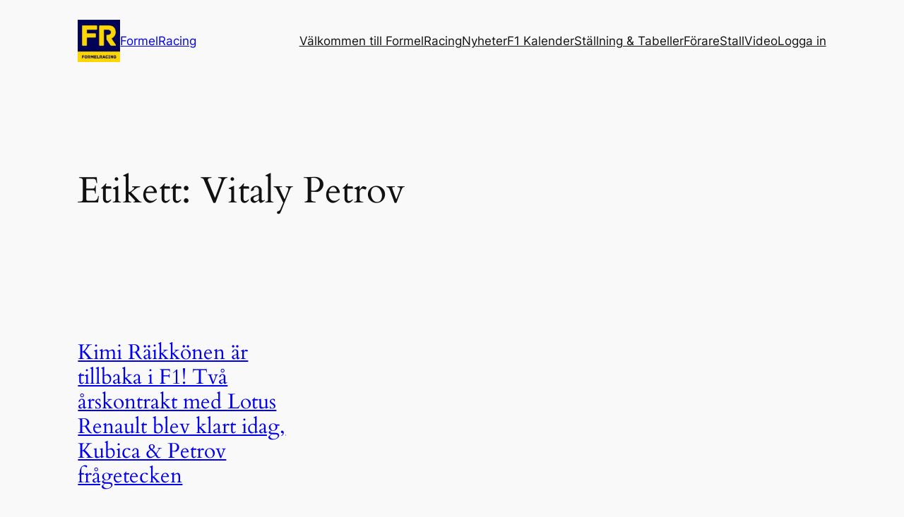

--- FILE ---
content_type: text/html; charset=utf-8
request_url: https://www.google.com/recaptcha/api2/aframe
body_size: 267
content:
<!DOCTYPE HTML><html><head><meta http-equiv="content-type" content="text/html; charset=UTF-8"></head><body><script nonce="z_bWIEnjP47wOj2J6hECgg">/** Anti-fraud and anti-abuse applications only. See google.com/recaptcha */ try{var clients={'sodar':'https://pagead2.googlesyndication.com/pagead/sodar?'};window.addEventListener("message",function(a){try{if(a.source===window.parent){var b=JSON.parse(a.data);var c=clients[b['id']];if(c){var d=document.createElement('img');d.src=c+b['params']+'&rc='+(localStorage.getItem("rc::a")?sessionStorage.getItem("rc::b"):"");window.document.body.appendChild(d);sessionStorage.setItem("rc::e",parseInt(sessionStorage.getItem("rc::e")||0)+1);localStorage.setItem("rc::h",'1763288315871');}}}catch(b){}});window.parent.postMessage("_grecaptcha_ready", "*");}catch(b){}</script></body></html>

--- FILE ---
content_type: application/javascript; charset=utf-8
request_url: https://fundingchoicesmessages.google.com/f/AGSKWxVzBGG7TF_71Nm4tUDTHGrR6146QiRjhwShHVMTeeMiRwtimUD4XlUQAAxKGJp-eRxXa11vEA-kqLusjgL_BeuLsrugEyPDd9jbKaGWyY6L8hxkx4eA1-rerN5VxwfL8gDbACknDA==?fccs=W251bGwsbnVsbCxudWxsLG51bGwsbnVsbCxudWxsLFsxNzYzMjg4Mjk3LDUyNjAwMDAwMF0sbnVsbCxudWxsLG51bGwsW251bGwsWzcsOSw2XSxudWxsLDIsbnVsbCwic3YiLG51bGwsbnVsbCxudWxsLG51bGwsbnVsbCwxXSwiaHR0cHM6Ly9mb3JtZWxyYWNpbmcuc2UvdGFnL3BldHJvdi8iLG51bGwsW1s4LCJtaFB5R1NpbGZoOCJdLFs5LCJlbi1VUyJdLFsxOSwiMiJdLFsxNywiWzBdIl0sWzI0LCIiXSxbMjksImZhbHNlIl1dXQ
body_size: 238
content:
if (typeof __googlefc.fcKernelManager.run === 'function') {"use strict";this.default_ContributorServingResponseClientJs=this.default_ContributorServingResponseClientJs||{};(function(_){var window=this;
try{
var fp=function(a){this.A=_.t(a)};_.u(fp,_.J);var gp=function(a){this.A=_.t(a)};_.u(gp,_.J);gp.prototype.getWhitelistStatus=function(){return _.F(this,2)};var hp=function(a){this.A=_.t(a)};_.u(hp,_.J);var ip=_.Yc(hp),jp=function(a,b,c){this.B=a;this.j=_.A(b,fp,1);this.l=_.A(b,_.Gk,3);this.F=_.A(b,gp,4);a=this.B.location.hostname;this.D=_.Gg(this.j,2)&&_.O(this.j,2)!==""?_.O(this.j,2):a;a=new _.Qg(_.Hk(this.l));this.C=new _.bh(_.q.document,this.D,a);this.console=null;this.o=new _.bp(this.B,c,a)};
jp.prototype.run=function(){if(_.O(this.j,3)){var a=this.C,b=_.O(this.j,3),c=_.dh(a),d=new _.Wg;b=_.jg(d,1,b);c=_.D(c,1,b);_.hh(a,c)}else _.eh(this.C,"FCNEC");_.dp(this.o,_.A(this.l,_.Ae,1),this.l.getDefaultConsentRevocationText(),this.l.getDefaultConsentRevocationCloseText(),this.l.getDefaultConsentRevocationAttestationText(),this.D);_.ep(this.o,_.F(this.F,1),this.F.getWhitelistStatus());var e;a=(e=this.B.googlefc)==null?void 0:e.__executeManualDeployment;a!==void 0&&typeof a==="function"&&_.Io(this.o.G,
"manualDeploymentApi")};var kp=function(){};kp.prototype.run=function(a,b,c){var d;return _.v(function(e){d=ip(b);(new jp(a,d,c)).run();return e.return({})})};_.Kk(7,new kp);
}catch(e){_._DumpException(e)}
}).call(this,this.default_ContributorServingResponseClientJs);
// Google Inc.

//# sourceURL=/_/mss/boq-content-ads-contributor/_/js/k=boq-content-ads-contributor.ContributorServingResponseClientJs.en_US.mhPyGSilfh8.es5.O/d=1/exm=ad_blocking_detection_executable,kernel_loader,loader_js_executable,web_iab_tcf_v2_signal_executable/ed=1/rs=AJlcJMxWnVRNLOO8DD84X_pLw2gvLDR00Q/m=cookie_refresh_executable
__googlefc.fcKernelManager.run('\x5b\x5b\x5b7,\x22\x5b\x5bnull,\\\x22formelracing.se\\\x22,\\\x22AKsRol9ikd9Su8VfRKeFMHLkJ2NrmWeMP-h7UPtl6kfnX4CE23P2UPtLG7-1poP02dxEPP8LPrLVmksEU9hxwDjTMy_ypDeDLHDGPtu8Do6g_dNhUtFJi2lrowGlPgqfMX2wvz7EC_hDcIB3PcZk1Wiia-n8-1A6gA\\\\u003d\\\\u003d\\\x22\x5d,null,\x5b\x5bnull,null,null,\\\x22https:\/\/fundingchoicesmessages.google.com\/f\/AGSKWxUJA_0gIQ01Huv9R1hhmpHdXb8Pjux4q-jRVodJvZ1QUeoASi6KWdUO5VxjonNuwqPynqEIbdDHuQJT9F4P1iQiCgNZgTCFDcwyDMcUMm_MRXxdQh2Ye5aFwXHbocB_crqlbaRzrQ\\\\u003d\\\\u003d\\\x22\x5d,null,null,\x5bnull,null,null,\\\x22https:\/\/fundingchoicesmessages.google.com\/el\/AGSKWxXkg3prX-F5voWanf4Qk1G3OEW6IbjcQq3kEJoP2PWE8vpsQ-wPEHfVOFv0WQAcqRQc0OtAav6cKzOGlG0V-WYlgUHwO3A_fzw5c79SyRo2l5WR0-2JquF6GlCM8-Z0dD3Ju3ckyQ\\\\u003d\\\\u003d\\\x22\x5d,null,\x5bnull,\x5b7,9,6\x5d,null,2,null,\\\x22sv\\\x22,null,null,null,null,null,1\x5d,null,\\\x22Inställningar för integritet och cookies\\\x22,\\\x22Stäng\\\x22,null,null,null,\\\x22Hanteras av Google. Efterlever IAB TCF. CMP ID: 300\\\x22\x5d,\x5b3,1\x5d\x5d\x22\x5d\x5d,\x5bnull,null,null,\x22https:\/\/fundingchoicesmessages.google.com\/f\/AGSKWxUF0xx45YAcRAiAl5fDEZg1nhY3dgu1bbSCu5Q0X6qrRrtoxwrS11SNF_yNG3ru7X6sS5MKxHQhgIGQYt2-1zYmVcx9erOExa5iNj5K3YXsswUHwBUwIr_sHWwevEAyBbgvCDWXPQ\\u003d\\u003d\x22\x5d\x5d');}

--- FILE ---
content_type: application/javascript; charset=utf-8
request_url: https://fundingchoicesmessages.google.com/f/AGSKWxX-7cieyPU8NRdESkpwmmOHNCce3IfqbCKpZm7jr0dO9Kez7XRv0tMZpEFSeQ4IX92-C5kJbiS0WxHWZbnC39Z7GNwtaspdlYYrntMnjtm0lHeEulyKjg4wg17qZq4pBc1crbQLqBYTM0S--n4IldpTZB4Xv5nysevIitzQbO3ay1IfnfM5OkBEdEXX/__ads.cms?/lbl_ad./getrcmd.js?/banner_file.php?/lg.php?adid=
body_size: -1288
content:
window['fce858ee-f3cb-4a12-aac9-f47e95eec5eb'] = true;